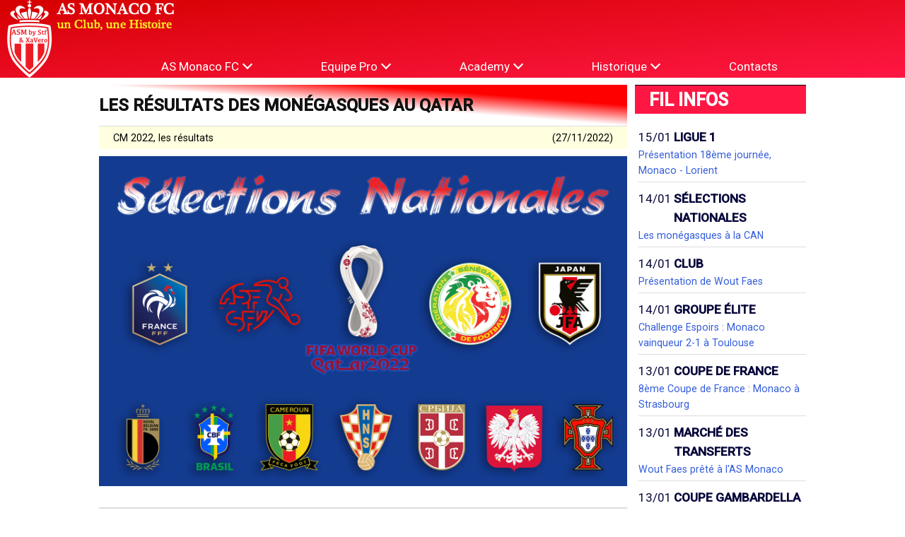

--- FILE ---
content_type: text/html; charset=UTF-8
request_url: https://asmbystf.fr/news/2022/11/6924
body_size: 5805
content:
<!DOCTYPE html>
<html lang="fr">
<head>
  <meta charset="utf-8" />
  <meta name="viewport" content="width=device-width, initial-scale=1" />
  <title>ASM by Stf &amp; XaVero</title>
  <link rel="preconnect" href="https://fonts.gstatic.com">
  <link href="https://fonts.googleapis.com/css2?family=Noto+Sans+JP:wght@100;300;400;500;700&family=Roboto:ital,wght@0,100;0,300;0,400;0,500;1,100;1,300;1,400;1,500&display=swap" rel="stylesheet">
  <link rel="stylesheet" href="/css/main.css" media="all" >
  <link rel="stylesheet" href="/css/asm.css" media="all" >
  <link rel="stylesheet" href="https://uicdn.toast.com/chart/latest/toastui-chart.min.css" />
  <link rel=”apple-touch-icon” sizes=”180×180″ href=”favicon-180×180.png” />
  <link rel=”apple-touch-icon” sizes=”167×167″ href=”favicon-167×167.png” />
  <link rel=”apple-touch-icon” sizes=”152×152″ href=”favicon-152×152.png” />
  <link rel=”apple-touch-icon” sizes=”114×114″ href=”favicon-114×114.png” />
  <link rel=”apple-touch-icon” sizes=”96×96″ href=”favicon-96×96.png” />
  <link rel=”apple-touch-icon” sizes=”72×72″ href=”favicon-72×72.png” />
  <link rel=”apple-touch-icon” sizes=”32×32″ href=”favicon-32×32.png” />
  <link rel=”apple-touch-icon” sizes=”16×16″ href=”favicon-16×16.png” />
  <script src="/js/jquery/jquery-3.6.0.min.js"></script>
  <script src="/js/jquery/jquery-ui.min.js"></script>
  <link rel="stylesheet" href="/js/jquery/jquery-ui.min.css" media="all" >
  <script src="https://uicdn.toast.com/chart/latest/toastui-chart.min.js"></script>

</head>

<body>
  <div class="site" style="color:black;">
    <header id="header" class="site-header header header1 grid grid-3">
      <a  class="logo grid-col-1" href="/"><img id="logo" src="/img/site/asmlogo_histoire.png"/></a>
      <nav class="main-navigation grid-colspan-2">
       <button class="burger-button" type="button" role="button" aria-label="open/close navigation"><i></i></button>
       <ul id="menu" class="menu">

          <li class="menu-item">
            <a id="menu_lien_asm" href="javascript:;" onclick="openMenuHeader(this, 'menu_asm');">AS Monaco FC <i class="menu-fleche"></i></a>
            <ul id="menu_asm" class="sub-menu">
              <li class="menu-item">
                <a href="/champions">Champions</a>
              </li>
              <li class="menu-item">
                <a href="/palmares">Palmarès</a>
              </li>
              <!--<li class="menu-item">
                <a href="/stade">Stade Louis-II</a>
              </li>
              <li class="menu-item">
                <a href="/laturbie">La Turbie</a>
              </li>-->
            </ul>
          </li>

          <li class="menu-item">
            <a id="menu_lien_pro" href="javascript:;" onclick="openMenuHeader(this, 'menu_pro');">Equipe Pro <i class="menu-fleche"></i></a>
            <ul id="menu_pro" class="sub-menu">
              <!--<li class="menu-item">
                <a href="#">Actualit&eacute;s</a>
              </li>-->
              <li class="menu-item">
                <a href="/saison/2025/transfert">Contrat/Transferts</a>
              </li>
              <li class="menu-item">
                <a href="/effectif/2025">Effectif</a>
              </li>
              <li class="menu-item">
                <a href="/calendrier/2025">Calendrier</a>
              </li>
              <li class="menu-item">
                <a href="/stats/2025">Stats Championnat</a>
              </li>
              <li class="menu-item">
                <div class="sub-item">Résultats:</div>
              </li>
              <li class="menu-item">
                <a href="/chp/2025/01">- Championnat</a>
              </li>
              <li class="menu-item">
                <a href="/saison/2025/cf">- Coupe de France</a>
              </li>
              <li class="menu-item">
                <a href="/saison/2025/ce">- Coupe d'Europe</a>
              </li>
              <li class="menu-item">
                <a href=" /saison/2025/amicaux">- Amicaux</a>
              </li>

            </ul>
          </li>
          <li class="menu-item">
            <a id="menu_lien_n2" href="javascript:;" onclick="openMenuHeader(this, 'menu_n2');">Academy <i class="menu-fleche"></i></a>
            <ul id="menu_n2" class="sub-menu">
              <li class="menu-item">
                <a href="/saison/2025/elite_cal">Groupe Élite</a>
              </li>
              <li class="menu-item">
                <a href="/saison/2025/yl">Youth League</a>
              </li>
              <li class="menu-item">
                <a href="/saison/2025/u19_cal">U19</a>
              </li>
              <li class="menu-item">
                <a href="/saison/2025/u18_gambardella">Gambardella</a>
              </li>
              <li class="menu-item">
                <a href="/saison/2025/u17_cal">U17</a>
              </li>
            </ul>
          </li>
          <li class="menu-item">
            <a id="menu_lien_historique" href="javascript:;" onclick="openMenuHeader(this, 'menu_historique');">Historique <i class="menu-fleche"></i></a>
            <ul id="menu_historique" class="sub-menu">
              <li class="menu-item">
                <a href="/saisons">Saisons précédentes</a>
              </li>
              <li class="menu-item">
                <a href="/competnat">Compétitions nationales</a>
              </li>
              <li class="menu-item">
                <a href="/competeuro">Compétitions européennes</a>
              </li>
              <li class="menu-item">
                <a href="/joueurs">Joueurs</a>
              </li>
              <li class="menu-item">
                <a href="/entraineurs">Entraîneurs</a>
              </li>
              <li class="menu-item">
                <a href="/dirigeants">Dirigeants</a>
              </li>
              <li class="menu-item">
                <a href="/stadeage">Installations au fil des âges</a>
              </li>
            </ul>
          </li>
          <li class="menu-item">
            <a href="/contacts">Contacts</a>
          </li>
        </ul>
      </nav>
    </header>
    <main class="site-main">
      <div id="grille" class="grille grid sm:grid-cols-1 md:grid-cols-2 lg:grid-cols-4 xl:grid-cols-6 xxl:grid-cols-4 gap-3 xl:gap-5">
        <div class="main-zone  md:col-span-full lg:col-span-3 xl:col-span-4 xxl:col-span-3"> <!-- main-zone -->
                <news class="news grid grid-cols-6">
            <div class='news-titre col-span-full'>Les résultats des monégasques au Qatar</div> <!-- fin news titre -->
            <div class='news-categorie col-span-4'>CM 2022, les résultats</div> <!-- fin news catÃ©gorie -->
            <div class='news-date col-span-2'>(27/11/2022)</div> <!-- fin news date -->
                            <div id="news-photos" class="news-photos col-span-full">
                                            <img title="Les sélectionnés à la Coupe du Monde 2022" src="/img/saisons/2022/sel/sel_cm.jpg" />
                                    </div>    
                        <newscontent class="news-texte col-span-full">
                
<h2>Groupe E</h2>
<center><img title="Takumi Minamino" src="/img/saisons/2022/sel/sel_minamino.jpg" /></center>

<center><img style="width: 200px;" title="Japon" src="/img/logos/wc/japon.png" class="ombre"/>&nbsp;<font size=6>0-1</font>&nbsp;<img style="width: 200px;" title="Costa Rica" src="/img/logos/wc/costa_rica.png" class="ombre"/></center><br>

À 11h, le <b>Japon</b> a nettement dominé le <b>Costa Rica</b>, mais sans parvenir à marqué, et pire, sur une balle perdue aux 30m, Fuller marque l'unique but de la rencontre pour les "Ticos" (0-1, 81e).<br>
<a class='lienjoueur' href="/joueur/minamino">Takumi Minamino</a> est entré dans la foulée du but (82e), pour aider son équipe à égaliser, en vain.<br><hr>

<center><img style="width: 200px;" title="Espagne" src="/img/logos/wc/espagne.png" class="ombre"/>&nbsp;<font size=6>1-1</font>&nbsp;<img style="width: 200px;" title="Allemagne" src="/img/logos/wc/allemagne.png" class="ombre"/></center><br>

À 20h, l'<b>Espagne</b> était défiée par l'<b>Allemagne</b>, qui a cru ouvrir le score sur un coup-franc repris par Rüdiger (40e), mais le but est refusé pour hors-jeu.<br>
En seconde période, Morata donne l'avantage aux ibères (1-0, 62e), et les allemands reviennent dans le coup pour la qualification avec l'égalisation de Füllkrug (1-1, 83e).<br>
Les joueurs d'Outre-Rhin devront gagner le dernier match pour espérer être en 8ème de finale.<br><hr>

Classement Groupe E : 1er Espagne 4 pts, 2e Japon 3 pts, 3e Costa Rica 3 pts, 4e Allemagne 1 pt.<br><br>


<h2>Groupe F</h2>

<center><img title="Youri Tielemans" src="/img/saisons/2022/sel/sel_tielemans.jpg" /><img title="Yannick Carrasco" src="/img/saisons/2022/sel/sel_carrasco.jpg" /><img title="Mario Pasalic" src="/img/saisons/2022/sel/sel_pasalic.jpg" /></center>

<center><img style="width: 200px;" title="Belgique" src="/img/logos/wc/belgique.png" class="ombre"/>&nbsp;<font size=6>0-2</font>&nbsp;<img style="width: 200px;" title="Maroc" src="/img/logos/wc/maroc.png" class="ombre"/></center><br>

À 14h, la <b>Belgique</b> a failli être surprise avant la pause par le <b>Maroc</b>, sur un coup-franc de Ziyech, qui est allé directement dans le but, mais Saïss était devant le gardien, et hors-jeu au départ.<br>
Cet avertissement n'a pas été reçu par les "Diables Rouges", car c'est sur un nouveau coup-franc, tiré fort par Sabiri que Saïss vient à nouveau géner au premier poteau et ouvrir la marque (0-1, 73e).<br>
Dans le temps additionnel, Aboukhlal met fin aux espoirs de nul belge (0-2, 90e+2).<br>
Remplaçants, <a class='lienjoueur' href="/joueur/tielemans">Youri Tielemans</a> est entré à la 60e, <a class='lienjoueur' href="/joueur/ferreira-carrasco">Yannick Ferreira-Carrasco</a> est lui resté sur le banc.<br><hr>

<center><img style="width: 200px;" title="Croatie" src="/img/logos/wc/croatie.png" class="ombre"/>&nbsp;<font size=6>4-1</font>&nbsp;<img style="width: 200px;" title="Canada" src="/img/logos/wc/canada.png" class="ombre"/></center><br>

À 17h, la <b>Croatie</b> s'est faite surprendre d'entrée par le <b>Canada</b> et un but de Davies (0-1, 2e), le premier des canadiens dans une Coupe du Monde.<br>
Mais les vice-champions du monde se reprennent et renversent les nord-américains avant la pause par Kramaric (1-1, 36e) et Livaja (2-1, 44e), avant de doubler la mise en seconde période avec des réalisations de Kramaric encore (3-1, 70e) et Majer (4-1, 90e+4).<br>
Le croate <a class='lienjoueur' href="/joueur/pasalic">Mario Pasalic</a> est entré pour les dernières minutes (86e) d'une rencontre qui élimine le Canada.<br><hr>

Classement Groupe F : 1er Croatie 4 pts, 2e Maroc 4 pts, 3e Belgique 3 pts, 4e Canada 0 pt.<br>
            </newscontent>
            <div class='news-partage col-span-full'><span>Partager sur : </span>
            <a href="https://twitter.com/share?url=www.asmbystf.fr/news/2022/11/6924&text=Les résultats des monégasques au Qatar" onclick="javascript:window.open(this.href, '', 'menubar=no,toolbar=no,resizable=yes,scrollbars=yes,height=500,width=700');return false;">
            <i class="fab fa-twitter"></i></a>
<!--<a href="https://www.facebook.com/sharer.php?u=www.asmbystf.fr/news/2022/11/6924&t=Les résultats des monégasques au Qatar"  onclick="javascript:window.open(this.href, '', 'menubar=no,toolbar=no,resizable=yes,scrollbars=yes,height=500,width=700');return false;">
<i class="fab fa-facebook-f"></i></a>-->
            </div>
        </news>
            <script>
              var link = document.createElement('meta');
              link.setAttribute('property', 'og:locale');
              link.content = "fr_FR";
              document.getElementsByTagName('head')[0].appendChild(link);
              link = document.createElement('meta');
              link.setAttribute('property', 'og:url');
              link.content = document.location;
              document.getElementsByTagName('head')[0].appendChild(link);
              link = document.createElement('meta');
              link.setAttribute('property', 'og:title');
              link.content = "ASM by Stf - XaVero";
              document.getElementsByTagName('head')[0].appendChild(link);
              link = document.createElement('meta');
              link.setAttribute('property', 'og:description');
              link.content = "Les résultats des monégasques au Qatar";
              document.getElementsByTagName('head')[0].appendChild(link);
              link = document.createElement('meta');
              link.setAttribute('property', 'og:type');
              link.content = "article";
              document.getElementsByTagName('head')[0].appendChild(link);
              link = document.createElement('meta');
                              link.setAttribute('property', 'og:image');
                link.content = "https://www.asmbystf.fr/img/saisons/2022/sel/sel_cm.jpg";
                document.getElementsByTagName('head')[0].appendChild(link);
                          </script>        </div> <!-- fin main-zone -->
        <div class="fil-infos  md:col-span-full lg:col-span-1 xl:col-span-2 xxl:col-span-1"> <!-- fil infos -->
          <h1>FIL INFOS</h1>
          <ul>
                      <li>
            <div class="fil-infos-date">15/01</div>
            <div class="fil-infos-categorie">Ligue 1</div>
            <div class="fil-infos-text"><a href="/news/2026/01/8296">Présentation 18ème journée, Monaco - Lorient</a></div>
        </li>
        <li>
            <div class="fil-infos-date">14/01</div>
            <div class="fil-infos-categorie">Sélections nationales</div>
            <div class="fil-infos-text"><a href="/news/2026/01/8295">Les monégasques à la CAN</a></div>
        </li>
        <li>
            <div class="fil-infos-date">14/01</div>
            <div class="fil-infos-categorie">Club</div>
            <div class="fil-infos-text"><a href="/news/2026/01/8294">Présentation de Wout Faes</a></div>
        </li>
        <li>
            <div class="fil-infos-date">14/01</div>
            <div class="fil-infos-categorie">Groupe Élite</div>
            <div class="fil-infos-text"><a href="/news/2026/01/8293">Challenge Espoirs : Monaco vainqueur 2-1 à Toulouse</a></div>
        </li>
        <li>
            <div class="fil-infos-date">13/01</div>
            <div class="fil-infos-categorie">Coupe de France</div>
            <div class="fil-infos-text"><a href="/news/2026/01/8292">8ème Coupe de France : Monaco à Strasbourg</a></div>
        </li>
        <li>
            <div class="fil-infos-date">13/01</div>
            <div class="fil-infos-categorie">Marché des transferts</div>
            <div class="fil-infos-text"><a href="/news/2026/01/8291">Wout Faes prêté à l'AS Monaco</a></div>
        </li>
        <li>
            <div class="fil-infos-date">13/01</div>
            <div class="fil-infos-categorie">Coupe Gambardella</div>
            <div class="fil-infos-text"><a href="/news/2026/01/8290">16ème Coupe Gambardella, Monaco recevra Nice</a></div>
        </li>
        <li>
            <div class="fil-infos-date">12/01</div>
            <div class="fil-infos-categorie">Coupe de France</div>
            <div class="fil-infos-text"><a href="/news/2026/01/8289">Tirage au sort du 8ème de finale Coupe de France demain soir</a></div>
        </li>
        <li>
            <div class="fil-infos-date">12/01</div>
            <div class="fil-infos-categorie">Anciens joueurs</div>
            <div class="fil-infos-text"><a href="/news/2026/01/8288">Disparition de Rolland Courbis</a></div>
        </li>
        <li>
            <div class="fil-infos-date">11/01</div>
            <div class="fil-infos-categorie">Coupe Gambardella</div>
            <div class="fil-infos-text"><a href="/news/2026/01/8287">32e Gambardella, Saint-Étienne - Monaco : 1-4</a></div>
        </li>
          </ul>
          <div class="lesnews"><a  href="/news/2025">Toutes les news...</a></div>
	      </div> <!-- fin fil infos -->

    </div> <!-- fin grille -->

    </main>
    <footer class="site-footer grid grid-cols-3">
      <div class="sm:col-span-full md:col-span-2 text-copy">Tous droits réservés<br>&copy;ASMbyStf.fr / A.S.Monaco.free.fr<br>Stf-Xav-Véro 1994-2026</div>
      <div class="sm:col-span-full md:col-span-1 reseaux">
        <div><a href="https://twitter.com/asmbystf"><i class="fab fa-twitter" aria-hidden="true"></i> Stf </a><a href="https://twitter.com/xavero06"><i class="fab fa-twitter" aria-hidden="true"></i> Xav</a><a href="https://twitter.com/pupuce0669"><i class="fab fa-twitter" aria-hidden="true"></i> Vero</a></div>
        <div><a href="https://fr-fr.facebook.com/ASM-by-Stf-139387956199193"><i class="fab fa-facebook-f" aria-hidden="true"></i> ASMbyStf</a></div>
        <div><a href="http://instagram.com/xavero_06"><i class="fab fa-instagram" aria-hidden="true"></i> XaVero</a></div>
      </div>
    </footer>
  </div>

  <script>
    // When the user scrolls down 50px from the top of the document, resize the header's font size
    window.onscroll = function () { scrollFunction() };

    function scrollFunction() {
      var header = document.getElementById("header");
      const style = getComputedStyle(header);
      if ( style.position == "relative" ){
        return;
      }

      if (document.body.scrollTop > 130 || document.documentElement.scrollTop > 130) {
        header.className = "site-header header header2";
        document.getElementById("logo").src = "/img/site/asmlogo_62.png";
      } else {
        header.className = "site-header header header1";
        document.getElementById("logo").src = "/img/site/asmlogo_histoire.png";
      }

    }
  </script>
  <script>
    /**!
    Navigation Button Toggle class
    */
    (function() {

    // old browser or not ?
    if ( !('querySelector' in document && 'addEventListener' in window) ) {
    return;
    }
    window.document.documentElement.className += ' js-enabled';

    function toggleNav() {

    // Define targets by their class or id
    var button = document.querySelector('.burger-button');
    var target = document.querySelector('.menu');

    // click-touch event
    if ( button ) {
      button.addEventListener('click',
      function (e) {
          button.classList.toggle('is-active');
        target.classList.toggle('is-opened');
        e.preventDefault();
      }, false );
    }
    } // end toggleNav()

    toggleNav();
    }());

    function openMenuHeader(e,id){
      var currentElement = document.getElementById(id);
      if (currentElement.classList.contains("is-opened")){
        document.getElementById(id).classList.remove("is-opened");
        e.classList.remove("menu-item-opened");
        return;
      }
      document.getElementById('menu_asm').classList.remove("is-opened");
      document.getElementById('menu_pro').classList.remove("is-opened");
      document.getElementById('menu_n2').classList.remove("is-opened");
      document.getElementById('menu_historique').classList.remove("is-opened");
      document.getElementById('menu_lien_asm').classList.remove("menu-item-opened");
      document.getElementById('menu_lien_pro').classList.remove("menu-item-opened");
      document.getElementById('menu_lien_n2').classList.remove("menu-item-opened");
      document.getElementById('menu_lien_historique').classList.remove("menu-item-opened");
      document.getElementById(id).classList.add("is-opened");
      e.classList.add("menu-item-opened");
    }
    </script>
    <script src="https://kit.fontawesome.com/4d20d6a184.js" crossorigin="anonymous"></script>

</body>

</html>

--- FILE ---
content_type: text/css
request_url: https://asmbystf.fr/css/asm.css
body_size: 3512
content:
@charset "utf-8";
@font-face {
  font-family: "scoreboard";
  src: url("SCOREBOARD.ttf");
}

@font-face {
  font-family: "CardenioModern";
  src: url("CardenioModern-Bold.otf");
}

@font-face {
  font-family: "steelfish";
  src: url("steelfishrg.ttf");
}


body {
  font-family: 'Roboto', system-ui, -apple-system, BlinkMacSystemFont, "Segoe UI", Oxygen-Sans, Ubuntu, Cantarell, "Helvetica Neue", sans-serif;
  font-size: 1.7rem;
  line-height: 1.6;
}  

h1, h2, h3, h4 {
  font-family: 'Roboto', system-ui, -apple-system, sans-serif
}
  
  
  .header {
        background: linear-gradient(to bottom right, #d50000 , #ff1744);
        position: fixed;
        top: 0;
        width:100%;
        transition: 0.2s;
        padding-right: 50px;
        padding-left: 10px;
        z-index: 1;
    }
      
    .header1 {
        height: 110px;
    }
    .header2 {
      height: 65px; 
  }




.site-main { 
  display: block;
  padding-top: 120px;
  margin-left: auto;
  margin-right: auto;
 
}

.site-footer{
  /*display: block;
  height: 100px;*/
  background-color: #ac040a;
  color: whitesmoke;
  /*text-align: center;*/
  margin-top: 4rem;
}

.site-footer > div {
  margin-left: auto;
  margin-right: auto;
  padding: 10px;
}

.text-copy{
  text-align: center;
}

.reseaux > div {
  padding: 2px 10px;
}

.reseaux > div > a {
  padding-right: 12px;
  color: white;
  text-decoration: none;
}

.reseaux > div > a:hover {
  color: yellow;
  text-decoration: underline;
}

.menu {
  visibility: collapse;
  display: none;
  border: 1px solid #ddd;
  
}
.menu > .menu-item > a {
  background: #d50000;
  width: 100%;
  display: block;
  padding: 8px 12px;
  color: white;
  text-decoration: none;
}

.menu > .menu-item > a:hover {
  background: rgb(233, 233, 97);
  text-decoration: underline;
  color: #ac040a;
}

.menu.is-opened{
  visibility: visible;
  background: #fff;
  display: block;
  position: absolute;
  margin-top: 0px;
  width: 95%;
 }     

 .sub-menu{
  display: none;
 }

 .sub-menu.is-opened{
   display: block;

 }

 .menu-item > .sub-item {
   color: #ac040a;
   background: lightyellow;
   padding: 8px 6px;
   border-top: 1px solid #ddd;
 }

 .menu-fleche {
  display: inline-block;
  vertical-align: middle;
  margin-top: -7px;
  width: 10px;
  height: 10px;
  border-style: solid;
  border-color: white;
  border-width: 0 2px 2px 0;
  -webkit-transform: rotate(45deg);
  -moz-transform: rotate(45deg);
  -ms-transform: rotate(45deg);
  -o-transform: rotate(45deg);
  transform: rotate(45deg);
  right: 12px;
position: absolute;
margin-top: auto;
}

.menu-item-opened .menu-fleche {
  margin-top: 2px;
  border-width: 2px 0 0 2px;
}

.sub-menu {
  border-color: #ddd;
  border-style: solid;
  border-width: 1px;

}

.sub-menu > .menu-item > a {
  width: inherit;
  display: block;
  white-space: nowrap; 
  color: #d50000;
  padding: 4px 26px;
  border-top: 1px solid #ddd;
  text-decoration: none;
}

.sub-menu > .menu-item > a:hover {
  background: #ac040a;
  color: yellow;
  text-decoration: underline;
}

.menu > .menu-item > a:hover .menu-fleche  {
  border-color: #ac040a;
}

.burger-button{
  position: absolute;
  right: 20px;
  bottom: 5px;
}
.burger-button > * {
  background-image: linear-gradient(#fff, #fff);
}
.burger-button ::before, .burger-button ::after{
  background: white;
}

.main-zone {
  
}

.main-zone h1 {
  background-image: linear-gradient(to top right, white, white, white, red, red);
  text-align: center;
}

.main-zone  h2 {
  margin-top: 2rem;
  margin-bottom: 0.5rem;
  padding: 0 10px;
  background: #DDD;
  font-weight: bolder;
}

.main-zone  h3 {
  margin-top: 1.5rem;
  margin-bottom: 0.5rem;
}

.main-zone table {
  table-layout: auto;
  border-spacing: 3px;
  border-collapse: separate;
}


.main-zone a{
    color: #345ddb;
    text-decoration: none;
}

.main-zone  a:hover{
    color: #5678de;
    text-decoration: underline;
}

.main-zone .stats {
  grid-template-columns: auto 1fr;
  gap: 1rem;
  vertical-align: middle;
  display: inline-grid;
}

.main-zone .iframe iframe {
  width:100%;
  height:100%;
  border-style: none;
}

.main-zone .iframe {
  height: 800px;
  width:100%;
}


.main-zone .redcard {
  background-color: #d50000;
  height:3rem;
  width:1.5rem;
  min-width: 1.5rem;
  display: inline-block;
}

.main-zone .yellowcard {
  background-color: rgb(255, 255, 41);
  height:3rem;
  width:1.5rem;
  min-width: 1.5rem;
  display: inline-block;
}

.main-zone .asmv {
  color: #d50000;
  font-weight: bolder;
}

.main-zone .autrev {
  color: #1b1a72;
  font-weight: bolder;
}

.main-zone .classement .monaco {
  font-weight: bolder;
  color: #d50000;
}
.main-zone .classement th{
  text-align:right;
}

.line-match {
  text-align:center;
  
}
.s-asm {
  color: #d50000;
}

.saison-a {
  background-color: #DEFFFF;
}

.saison-b {
  background-color: #FFF7E0;
}

.tab-bilan {
  background-color: rgb(255, 129, 83);
}

.compet-L1 {
  background-color: #99FF99;
}
.compet-L2 {
  background-color: #CCCCFF; 
}
.compet-CE {
  background-color: rgb(165, 172, 216);
}
.compet-CF {
  background-color: #FF99CC;
}
.compet-CL {
  background-color: #FFFF99;
}
.compet-CD {
  background-color: #FDE9D9;
}
.compet-Autres {
  background-color: #D7E4BC;
}
.match-g {
  background-color: #DDFFDD;
}
.match-n {
  background-color: #DDDDDD;
}
.match-p {
  background-color: #FFDDDD;
}


fiche h1 {
  background-image: linear-gradient(to top right, white, white, white, red, red);
}

fiche h2 {
  margin-top: 2rem;
  margin-bottom: 0.5rem;
  padding: 0 10px;
  background: #DDD;
  font-weight: bolder;
}

fiche .fiche_header{
  font-weight: bolder;
}

fiche .palmares {
  line-height: 2.5em;
}

fiche .palmares img{
  margin-right: 1rem;
}

fiche .fiche-layout{
  grid-template-columns: 1fr;
}

fiche .fiche-entete{
  grid-template-columns: auto 1fr;
}

fiche .carriere-layout{
  grid-template-columns: auto auto auto auto 1fr;
}

fiche table {
  table-layout: auto;
  border-collapse: collapse;
  border-style: hidden;
}

fiche table td {
  border-left: 2px solid #CCC;
  border-right: 2px solid #CCC;
  padding-right: 4px;
  word-wrap: normal;
}

fiche table th {
  border-left: 2px solid #CCC;
  border-right: 2px solid #CCC;
}

fiche  tr:nth-child(even) {background: #EEE}
fiche  tr:nth-child(odd) {background: #FFF}

fiche .fiche_annee {
  margin-top:1rem;
}

feuille h2 {
  margin-top: 2rem;
  margin-bottom: 0.5rem;
  padding: 0 10px;
  background: #DDD;
  font-weight: bolder;
}

feuille .score {
  font-family: scoreboard; 
  font-size:4em;
  color: black;
  margin:auto;
}

feuille .score_tab {
  font-family: scoreboard; 
  font-size:2em;
  color: black;
  margin:auto;
}

feuille .nom_equipe {
  font-size: 2em;
  font-family: "steelfish", "roboto";
  margin:auto;
}

feuille .soustitre {
  font-weight: bolder;
  margin-top: 3rem;
  margin-bottom: 1rem;
}

feuille .commentaire {
  font-style: italic;
}

feuille .team_dom_win {
  font-weight: bold;
  color: blue;
}

feuille .team_ext_win {
  font-weight: bold;
  color: red;
}

feuille .team_dom_lose, .team_ext_lose {
  color: black;
}

feuille .team_draw {
  color: #111;
}



feuille .txt_sx {
  display: block;
  margin:auto;
}

feuille .txt_md {
  display: none;
  margin:auto;
}

feuille .grid-score {
  grid-template-columns: 1fr auto 1fr;
}

feuille .grid-entete {
  grid-template-columns: 1fr 1fr;
}

feuille .tab {
  grid-template-columns: 1fr auto auto auto auto 1fr;
}

feuille .tab .tab_dom {
  text-align: right;
}

feuille .tab > * {
  margin-right:2rem;
}

feuille .equipe_tab {
  color:#d50000;
  font-weight: bolder;
}

feuille .texte_sous_score {
  text-align: center;
  color: #CA1010;
  font-style: normal;
  font-size: x-large;
  margin-bottom: 3rem;
}

feuille .texte_bas {
  margin-top: 2rem;
  margin-left: 2rem;
  margin-right: 2rem;
  color: #5F2E88;
  font-style: italic;
}

.accueil_match {
  display: grid;
  grid-template-columns: 1fr 1fr;
  max-width: 400px;
  margin-right:auto;
  margin-bottom: 4rem;
}

.accueil_match_dernier {
  display: grid;
  grid-template-columns: 1fr auto 1fr;
  max-width: 500px;
  margin-right:auto;
  margin-bottom: 4rem;
}

.accueil_match_dernier > div {
  text-align: center;
}

.accueil_match_dernier .label_score {
  margin: auto 3rem;
  font-size: x-large;
}

.accueil_match_dernier .merge {
  grid-column: 1 / 4;
}


.accueil_match > div {
  text-align: center;
}

.accueil_match .merge {
  grid-column: 1 / 3;
}

.derniers_matches {
  display: flex;
  flex-wrap: wrap;
}

.ombre {
  filter: drop-shadow(0 0 0.4rem #BBB);
}

.palmares_club {
  display: grid;
  grid-template-columns: auto 1fr;
  margin-top: 1rem;
  margin-bottom: 4rem;
}

.palmares_club div {
  margin-top: auto;
  margin-bottom: auto;
  padding: 1rem;
  
}

.effectif{
  display: flex;
  flex-direction: row;
  flex-flow: wrap;

}

.joueur_effectif .cadre{
  background-image: url("/img/joueurs/effectif_fond.png");
}

.joueur_effectif{
  position:relative;
  border-radius: 1rem;
  background-color: crimson;
  display: block;
  margin: 0.5rem;
  min-width: 300px;
  max-width: 300px;
  min-height: 354px;
  max-height: 354px;

}

.joueur_effectif .photo{
  position: absolute;
  background-image: url("/img/joueurs/effectif_fond.png");
  top:20px;
  left:20px;
  min-width: 260px;
  max-width: 260px;
  max-height: 360px;
  border-radius: 1rem 1rem 0 0;
  border: white 2px solid;
}

.joueur_effectif .numero{
  position: absolute;
  background-color: white;
  top:10px;
  left:10px;
  min-width: 40px;
  max-width: 40px;
  min-height: 40px;
  max-height: 40px;
  border-radius: 20px;
  border: white 2px solid;
  font-size: 2rem;
  vertical-align: middle;
  text-align: center;
  color: #111;
}

.joueur_effectif .drapeau{
  font-size: xx-large;
  position: absolute;
  left:10px;
  /*min-width: 30px;
  max-width: 30px;
  min-height: 20px;
  max-height: 20px;*/
}

.joueur_effectif .pos1 {
  top:70px;
}

.joueur_effectif .pos2 {
  top:120px;
}

.joueur_effectif .pos3 {
  top:170px;
}

.joueur_effectif .pos4 {
  top:220px;
}

/*.joueur .pays{
  position: absolute;
  top:120px;
  left:10px;
  min-width: 30px;
  max-width: 30px;
  min-height: 20px;
  max-height: 20px;
}

.joueur .passport{
  position: absolute;
  top:70px;
  left:10px;
  min-width: 40px;
  max-width: 40px;
  min-height: 40px;
  max-height: 40px;
}*/

.joueur_effectif .nom{
  color: #fff;
  min-width: 260px;
  max-width: 260px;
  position: absolute;
  text-align: center;
  vertical-align: middle;
  text-transform: uppercase;
  font-size: large;
  bottom: 16px;
  left: 20px;
  min-height: 60px;
  background-color: rgba(200, 100, 100, 0.9);
  border-radius: 0px 0px 1rem 1rem;
  border: white 2px solid;
  padding: auto;
}

.joueur_effectif .nom a{
  color: #fff;
}

/* effectif N2 */
.ligne_n2{
  display: flex;
  flex-flow: wrap;
}

.fiche_n2 {
  background-color: #F8F8F8;
  padding: 1rem;
  margin: 1rem;
}

/* **** */


.fil-infos {
  background: white;
}

.fil-infos > .lesnews {
  padding-left: 3rem;
}
.fil-infos a{
  color: #345ddb;
  text-decoration: none;
}

.fil-infos a:hover{
  color: #5678de;
  text-decoration: underline;
}

.fil-infos > h1 {
  /*background-image: linear-gradient(rgb(191,84,80), rgb(206,53,47), rgb(227,52,38));*/
  background: #ff1744;
  font-size: 1.5em;
  color: white;
  padding-left: 2rem;
  border-top: 1px solid black;
}

.fil-infos > ul > li {
  color: rgb(6, 6, 59);
  display: grid;
  grid-template-columns: 50px auto;
  border-bottom: 1px solid #ddd;
  margin-bottom: 1rem;
  padding-bottom: 0.5rem;

}

.fil-infos > ul  {
  padding-left: 0.5rem;
}


.fil-infos-date {
  display: block;
  grid-row: span 2 / span 2;
}
.fil-infos-categorie{
  text-transform: uppercase;
  font-weight: bold;
}

.fil-infos-text {
  display: inline-block;
  font-size: smaller;
}


.news {
  background: white;
}

.news-titre {
  /*background: white;*/
  background-image: linear-gradient(to top right, white, white, white, red, red);
  font-size: x-large;
  font-weight: bolder;
  text-transform: uppercase;
  padding: 1rem 0px;
  border-bottom: 1px solid #ddd;
  color: #111;
}

.news-categorie{
  background: lightyellow;
  font-size: large;
  padding: 0.5rem 2rem;
  font-size: smaller;
}

.news-date{
  background: lightyellow;
  font-size: large;
  padding: 0.5rem 2rem;
  text-align: end;
  font-size: smaller;
}

.news-photos{
  margin: 1rem auto;
}

.news-texte{
  
}

.news-texte blockquote {
  background: seashell;
  padding-right: 1rem;
  padding-top: 1rem;
  padding-bottom: 1rem;
  margin-top: 1rem;
}

.news-texte blockquote p {
  font-style: italic;
  
}

.news-texte blockquote .auteur{
  font-style: normal;
  font-weight: bold;
  text-align: end;
}

.news-partage {
  text-align: end;
  color: #ac040a;
  background-color: #ddd;
  padding: 0.5rem 1rem;
  margin-top: 1rem;
  
}

.news-partage button::before {
  font-family: FontAwesome,sans-serif;
  font-size: 20px;
}

.vs_adversaire {
  display: block;
  min-width:150px;
  margin:  1rem auto 2rem auto;
  text-align: center;
  font-size: small;
}

.gagne {
  background: #DDFFDD;
}

.nul {
  background: #DDDDDD;
}

.perdu {
  background: #FFDDDD;
}

.cadre_compet {
  padding: 1rem;
  margin: 2rem auto;
  border: 1px solid;
  border: 1mm ridge rgba(155, 155, 155, 0.7);
  display: grid;
  grid-template-columns: auto 1fr auto;
  max-width: 800px;
}

.cadre_compet .nom{
  margin-bottom: 1rem;
  font-weight: bolder;
  color:#ac040a;
}

.description_compet {
  margin-top: auto;
  margin-bottom: auto;
  text-align: center;
}

.compet_text {
  font-family: verdana;
  color: #555577;
  font-size: 1.2rem;
}


.cadre_acteur {
  margin: 2rem auto;
  border: 1px solid;
  border: 1mm ridge rgba(155, 155, 155, 0.7);
  display: grid;
  grid-template-columns: 1fr 1fr;
  max-width: 800px;
}

.description_acteur {
  margin-top: auto;
  margin-bottom: auto;
  text-align: center;
}

.description_acteur .nom {
  margin-bottom: 1rem;
  font-weight: bolder;
  color:#ac040a;
}

.description_acteur .date {
  font-family: verdana;
  color: #555577;
  font-size: 1rem;
  }

.description_acteur .nb_matches {
  font-family: verdana;
  color: #555577;
  font-size: 1rem;
}

.description_acteur img {
  width: 3rem;
}

.rencontres_mois {
  display: grid;
  grid-template-columns: auto 1fr auto auto auto 1fr;
}

.rencontres_mois .date {
  color: #ac040a;
  font-weight: bolder;
  font-size: x-large;
  margin: 1rem;
}

.rencontres_mois .date .jour_semaine {
  font-size: medium;
}

.rencontres_mois .type {
  display: block;
  margin: 1.5rem auto;
  text-align: left;
}
.rencontres_mois .dom {
  display: block;
  margin: 1.5rem;
  text-align: right;
}
.rencontres_mois .logos {
  margin: 1rem;
}
.rencontres_mois .ext {
  display: block;
  margin: 1.5rem;
  text-align: left;
}
.rencontres_mois .result{
  margin: 1.5rem auto;
}

.news_du_mois{
  display: grid;
  grid-template-columns: auto auto 1fr;
}
.news_du_mois .news_date{
  color: #ac040a;
  font-weight: bolder;
  font-size: x-large;
  margin: 1rem;
}
.news_du_mois .news_categorie{
  margin: 1.5rem;
}
.news_du_mois .news_titre{
  display: block;
  margin: 1.5rem;
  text-align: left;
}

/* ancien site */
.textgras {
  color: #d50000;
  font-weight: bold;
}

@media screen 
  and (max-width: 670px) 
  and (orientation: landscape) {
    .header {
      position: relative;
    }
    .site-main { 
      padding-top: 0px;
      padding-left: 50px;
      padding-right: 50px;
    }
    .header1 {
      height: 65px; 
    }

   .logo {
      display: block;
      -moz-box-sizing: border-box;
      box-sizing: border-box;
      background: url("../asmlogo_62.png") no-repeat;
      width: 72px; 
      height: 62px;
      padding-left: 72px;
    }

    feuille .score {
      font-size:7em;
    }
    
    feuille .score_tab {
      font-size:4em;
    }
    
    feuille .texte_sous_score {
      font-size: xx-large;
    }

    feuille .nom_equipe {
      font-size: 4em;
    }
    feuille .txt_sx {
      display: none;
    }
    
    feuille .txt_md {
      display: block;
    }

    fiche .fiche-layout{
      grid-template-columns: 1fr auto;
    }

    .palmares_club {
      grid-template-columns: auto 1fr auto 1fr;
    }
    
}





@media only screen and (min-width: 64em) {
  fiche .fiche-layout{
    grid-template-columns: 1fr auto;
  }

  
  feuille .score {
    font-size:7em;
  }
  
  feuille .texte_sous_score {
    font-size: xx-large;
  }

  feuille .score_tab {
    font-size:4em;
  }
  
  feuille .nom_equipe {
    font-size: 4em;
  }

  feuille .txt_sx {
    display: none;
  }
  
  feuille .txt_md {
    display: block;
  }

  .main-navigation .menu {
    width: 100%;
    border: none;
    display: flex;
    justify-content: center;
    position: absolute;
    bottom: 0px;
    margin-left: 20px;
  }

  .menu {
    visibility: visible;
    display: flex;
    flex-flow: row;
  }

  .menu > .menu-item {
    /*width: 140px;*/
    margin-right: 50px;
    margin-left: 40px;
  }
  
  .burger-button{
    display: none;
  }

  .menu.is-opened{
    display: flex;
    background: transparent;
  }  

  .sub-menu.is-opened{
    position: absolute;
    background: white;
  }

  .menu > .menu-item > a {
    padding: 5px 7px 2px 5px;
    color: white;
    text-decoration: none;
    background: transparent;
    width: auto;
  }

  .menu > .menu-item > a:hover {
    color: yellow;
    background: #ac040a;
    text-decoration: underline;
  }

  .menu-fleche {
    border-color: white;
    right: -3px;
    bottom:5px;
    position: relative;
  }
  
  .menu > .menu-item > a:hover .menu-fleche  {
    border-color: yellow;
  }

  .palmares_club {
    grid-template-columns: auto 1fr auto 1fr;
  }

}

@media only screen and (min-width: 1024px) {
  .site-main{
    width: 1000px;
  }
  .fil-infos-date {
    display: block;
    grid-row: span 1 / span 1;
  }
  
  .fil-infos-text {
    grid-column: span 2 / span 2;
  }
}

@media only screen and (min-width: 1330px) {
  .site-main{
    width: 1300px;
  }
  .fil-infos-date {
    display: block;
    grid-row: span 2 / span 2;
  }
  .fil-infos-text {
    grid-column: span 1 / span 1;
  }
}

@media only screen and (min-width: 1600px) {
  .site-main{
    width: 1570px;
  }
}

@media only screen and (min-width: 1900px) {
  .site-main{
    width: 1870px;
  }
}



--- FILE ---
content_type: text/css
request_url: https://uicdn.toast.com/chart/latest/toastui-chart.min.css
body_size: 547
content:
/*!
 * TOAST UI Chart 4th Edition
 * @version 4.6.1 | Wed Dec 21 2022
 * @author NHN Cloud. FE Development Lab <dl_javascript@nhn.com>
 * @license MIT
 */.toastui-chart-wrapper{height:100%;position:relative;width:100%}.toastui-chart-export-menu{background:#fff;box-sizing:border-box;font-family:Arial,sans-serif;left:0;position:absolute;top:0;user-select:none}.toastui-chart-export-menu-title{box-sizing:inherit;height:34px;margin:0;padding:10px;width:140px}.toastui-chart-export-menu-btn-wrapper{height:76px;width:100%}.toastui-chart-export-menu-btn{background:transparent;border:none;color:inherit;cursor:pointer;float:left;font-family:inherit;height:50%;padding:12px 3px;width:50%}.toastui-chart-export-menu-btn:hover{font-weight:700}.toastui-chart-export-menu-btn:nth-child(3){border-bottom-left-radius:inherit}.toastui-chart-export-menu-btn:nth-child(4){border-bottom-right-radius:inherit}.toastui-chart-tooltip-container{left:0;pointer-events:none;position:absolute;top:0;user-select:none}.toastui-chart-tooltip{box-sizing:border-box;display:flex;flex-direction:column;min-width:150px}.toastui-chart-tooltip-category{border-bottom:1px solid rgba(0,0,0,.1);padding:8px 15px}.toastui-chart-tooltip-series-wrapper{display:flex;flex-direction:column;padding:13px 15px}.toastui-chart-tooltip-series{display:flex;justify-content:space-between;width:100%}.toastui-chart-series-name{align-items:center;display:flex;line-height:10px}.toastui-chart-series-name .toastui-chart-icon,.toastui-chart-tooltip-series .toastui-chart-icon{display:inline-block;height:10px;margin-right:8px;width:10px}.toastui-chart-series-name .toastui-chart-name{white-space:nowrap}.toastui-chart-series-value{margin-left:10px;white-space:nowrap}.toastui-chart-tooltip-series-wrapper .toastui-chart-tooltip-title{padding:8px 0 5px}.toastui-chart-tooltip-series-wrapper .toastui-chart-tooltip-title:first-child{padding-top:0}